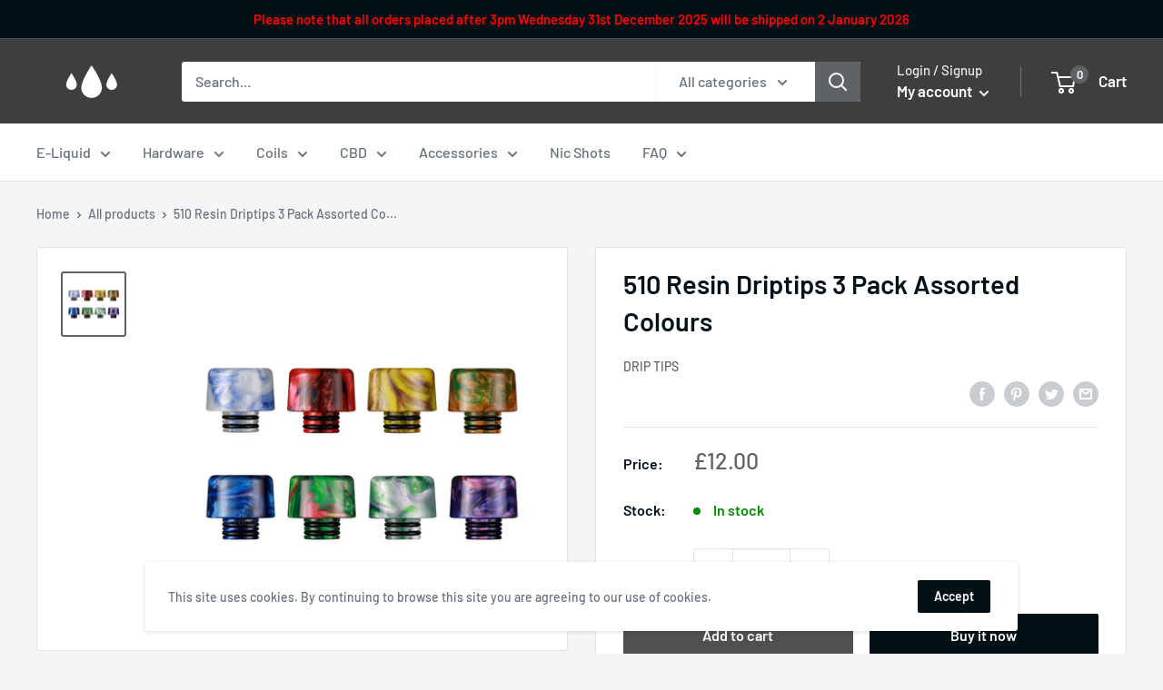

--- FILE ---
content_type: text/javascript
request_url: https://www.cloudcorpni.com/cdn/shop/t/13/assets/custom.js?v=90373254691674712701611745756
body_size: -718
content:
//# sourceMappingURL=/cdn/shop/t/13/assets/custom.js.map?v=90373254691674712701611745756
